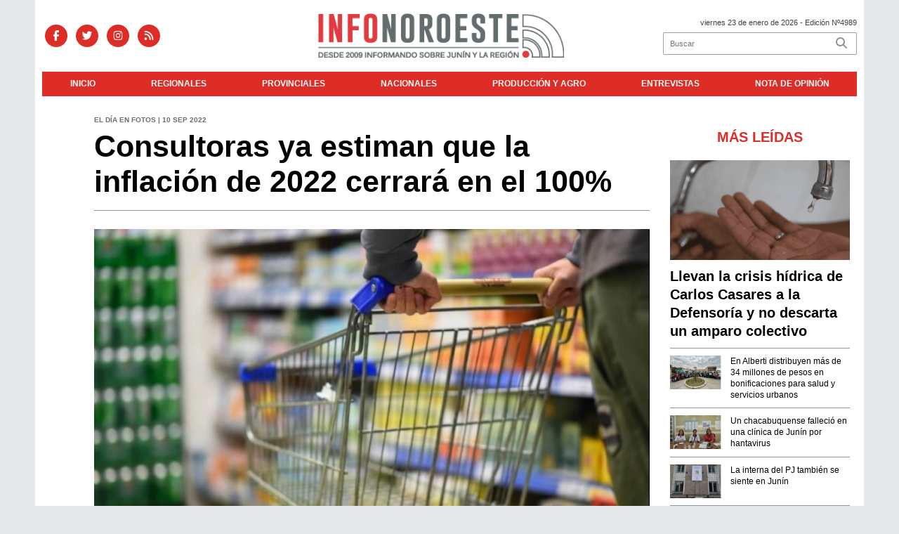

--- FILE ---
content_type: text/html; charset=utf-8
request_url: https://infonoroeste.com.ar/nota/39229/consultoras_ya_estiman_que_la_inflacion_de_2022_cerrara_en_el_100
body_size: 10884
content:
<!doctype html>
<html class="no-js" lang="es">

<head>
<script async src="https://www.googletagmanager.com/gtag/js?id=G-D30RMNP9PF"></script>
<script>
  window.dataLayer = window.dataLayer || [];
  function gtag(){dataLayer.push(arguments);}
  gtag('js', new Date());
  gtag('config', 'G-D30RMNP9PF');
</script>
<base href="https://infonoroeste.com.ar/">
<meta charset="utf-8">
<meta name="viewport"	 content="width=device-width , initial-scale=1, user-scalable=yes, minimum-scale=0.5, maximum-scale=2.0">
<meta name="language" content="es_ES"/>
<meta name="format-detection" content="telephone=no">
<meta name="generator" content="VorkNews 2.0" />
<meta name="robots"	 content="index, follow" />
<meta itemprop="description" name="description" content="" />
<meta itemprop="keywords" name="keywords"content="Consultoras, ya, estiman, que, la, inflación, de, 2022, cerrará, en, el, 100%" />


<!-- Twitter Card data -->
<meta name="twitter:card" content="summary">
<meta name="twitter:site" content="@infonoroeste1">
<meta name="twitter:title" content="Consultoras ya estiman que la inflación de 2022 cerrará en el 100% - Infonoroeste">
<meta name="twitter:description" content="">
<meta name="twitter:creator" content="@infonoroeste1">
<meta name="twitter:image" content="https://infonoroeste.com.ar/uploads/noticias/2/2022/09/20220910113008_supermercados_2_696x464.jpeg">

<!-- Open Graph data -->
<meta property="og:title" content="Consultoras ya estiman que la inflación de 2022 cerrará en el 100% - Infonoroeste" />
<meta property="og:type" content="article" />
<meta property="og:url" content="https://infonoroeste.com.ar/nota/39229/consultoras_ya_estiman_que_la_inflacion_de_2022_cerrara_en_el_100/" />
<meta property="og:image" content="https://infonoroeste.com.ar/uploads/noticias/2/2022/09/20220910113008_supermercados_2_696x464.jpeg" />
<meta property="og:description" content="" />
<meta property="og:site_name" content="Infonoroeste" />
<meta property="og:locale" content="es_LA" />

<meta name="news_keywords" content="Consultoras, ya, estiman, que, la, inflación, de, 2022, cerrará, en, el, 100%" />
<meta property="article:tag" content="Consultoras, ya, estiman, que, la, inflación, de, 2022, cerrará, en, el, 100%">
<meta property="article:section" content="El día en Fotos">
<link rel="canonical" href="https://infonoroeste.com.ar/nota/39229/consultoras_ya_estiman_que_la_inflacion_de_2022_cerrara_en_el_100/">
<link rel="author" href="./humans.txt" />
<link rel="shortcut icon" href="./uploads/cliente/favicon/20220221091209_infonoroeste_favicon.png" type="image/png">
<link rel="stylesheet" href="./style/style_1760473988.min.css"> 
<link href="https://fonts.googleapis.com/css?family=heebo:regular,700" rel="stylesheet">
<link href="https://fonts.googleapis.com/css?family=heebo:regular,700" rel="stylesheet">

 <style>

 .ftitulo{ font-family: heebo, sans-serif; }
 .ftitulo.bold, .ftitulo .bold{ font-weight: 700; }
 .fparrafo{ font-family: heebo, sans-serif; }
 </style>
  <link rel="stylesheet" href="./js/owlcarousel/assets/owl.carousel.min_1760474055.min.css"> 
	<link rel="stylesheet" href="./js/owlcarousel/assets/owl.theme.default.min_1760474055.min.css"> 
<script src="https://code.jquery.com/jquery-3.3.1.js"></script>
<title>Consultoras ya estiman que la inflación de 2022 cerrará en el 100% - Infonoroeste</title>
<meta http-equiv="refresh" content="1800 ">

<link rel="stylesheet" href="./style/selection-sharer_1760473987.min.css"> 


	<!--<script type="application/ld+json">
	{
	  "@context": "http://schema.org",
	  "@type": "NewsArticle",
	  "mainEntityOfPage": {
	    "@type": "WebPage",
	    "@id": "https://infonoroeste.com.ar/nota/39229/consultoras_ya_estiman_que_la_inflacion_de_2022_cerrara_en_el_100/"
	  },
	  "articleSection" : "El día en Fotos",
	  "headline": "Consultoras ya estiman que la inflación de 2022 cerrará en el 100% - Infonoroeste",
	  "image": [
	    "https://infonoroeste.com.ar/uploads/noticias/2/2022/09/20220910113008_supermercados_2_696x464.jpeg"
	   ],
	  "datePublished": "2026-01-23T23:30:46-03:00",
	   "publisher": {
	      "@type": "Organization",
	      "name": "	https://infonoroeste.com.ar/nota/39229/consultoras_ya_estiman_que_la_inflacion_de_2022_cerrara_en_el_100",
	      "logo": {
	        "@type": "ImageObject",
	        "url": "	",
	        "width": 214,
	        "height": 60
	      },
	  "description": ""
	}
	</script>-->

	<script type="application/ld+json">
	{
	  "@context": "http://schema.org",
	  "@graph":[
			{
				"@type": "NewsArticle",
				"name":"Infonoroeste",
				"url":"https://infonoroeste.com.ar/",
				"sameAs":[
					"https://www.facebook.com/pages/Infonoroeste/276072372423326?fref=ts",
					"https://www.instagram.com/infonoroeste/"
				],
				"logo":{
					"@type":"ImageObject",
					"@id":"https://infonoroeste.com.ar/#logo",
					"inLanguage":"es-AR",
					"url":"./uploads/cliente/marca/20251014091700_20230224150840-logo-infonoroeste-2023okok.png",
					"contentUrl":"./uploads/cliente/marca/20251014091700_20230224150840-logo-infonoroeste-2023okok.png",
					"width": 214,
	        		"height": 60,
					"caption":"Infonoroeste"
				},
				"image":{
					"@id":"https://infonoroeste.com.ar/#logo"
				}
			},

			{
				"@type":"WebSite",
				"@id":"https://infonoroeste.com.ar/#website",
				"url":"https://infonoroeste.com.ar/",
				"name":"Infonoroeste",
				"description":"",
				"publisher":{
				"@id":"https://infonoroeste.com.ar/#organization"
			},
			"potentialAction":[
					{
						"@type":"SearchAction",
						"target":{
							"@type":"EntryPoint",
							"urlTemplate":"https://infonoroeste.com.ar/resultados/?q={search_term_string}"
						},
					"query-input":"required name=search_term_string"
					}
				],
				"inLanguage":"es-AR"
			},

			{
				"@type":"ImageObject",
				"@id":"https://infonoroeste.com.ar/uploads/noticias/2/2022/09/20220910113008_supermercados_2_696x464.jpeg",
				"inLanguage":"es-AR",
				"url":"https://infonoroeste.com.ar/uploads/noticias/2/2022/09/20220910113008_supermercados_2_696x464.jpeg",
				"contentUrl":"https://infonoroeste.com.ar/uploads/noticias/2/2022/09/20220910113008_supermercados_2_696x464.jpeg",
				"width":780,
				"height":446
			},


			{
				"@type":"WebPage",
				"@id":"https://infonoroeste.com.ar/nota/39229/consultoras_ya_estiman_que_la_inflacion_de_2022_cerrara_en_el_100#webpage",
				"url":"https://infonoroeste.com.ar/nota/39229/consultoras_ya_estiman_que_la_inflacion_de_2022_cerrara_en_el_100",
				"name":"Consultoras ya estiman que la inflación de 2022 cerrará en el 100% - Infonoroeste - Infonoroeste",
				"isPartOf":{
					"@id":"https://infonoroeste.com.ar/#website"
				},
				"primaryImageOfPage":{
					"@id":"https://infonoroeste.com.ar/nota/39229/consultoras_ya_estiman_que_la_inflacion_de_2022_cerrara_en_el_100#primaryimage"
				},
				"datePublished":"2026-01-23T23:30:46-03:00", 
				"description":"",
				"breadcrumb":{
					"@id":"https://infonoroeste.com.ar/nota/39229/consultoras_ya_estiman_que_la_inflacion_de_2022_cerrara_en_el_100#breadcrumb"
				},
				"inLanguage":"es-AR",
				"potentialAction":[
					{
						"@type":"ReadAction",
						"target":[
							"https://infonoroeste.com.ar/nota/39229/consultoras_ya_estiman_que_la_inflacion_de_2022_cerrara_en_el_100"
						]
					}
				]
			},

			{
				"@type":"BreadcrumbList",
				"@id":"https://infonoroeste.com.ar/nota/39229/consultoras_ya_estiman_que_la_inflacion_de_2022_cerrara_en_el_100#breadcrumb",
				"itemListElement":[
					{
					"@type":"ListItem",
					"position":1,
					"name":"Inicio",
					"item":"https://infonoroeste.com.ar/"
					},
					{
					"@type":"ListItem",
					"position":2,
					"name":"Consultoras ya estiman que la inflación de 2022 cerrará en el 100% - Infonoroeste"
					}
				]
			},

			{
				"@type":"Article",
				"@id":"https://infonoroeste.com.ar/nota/39229/consultoras_ya_estiman_que_la_inflacion_de_2022_cerrara_en_el_100#article",
				"isPartOf":{
					"@id":"https://infonoroeste.com.ar/nota/39229/consultoras_ya_estiman_que_la_inflacion_de_2022_cerrara_en_el_100#webpage"
				},
				"headline":"Consultoras ya estiman que la inflación de 2022 cerrará en el 100% - Infonoroeste",
				"datePublished":"2026-01-23T23:30:46-03:00",
				"mainEntityOfPage":{
					"@id":"https://infonoroeste.com.ar/nota/39229/consultoras_ya_estiman_que_la_inflacion_de_2022_cerrara_en_el_100#webpage"
				},
				"publisher":{
					"@id":"https://infonoroeste.com.ar/nota/39229/consultoras_ya_estiman_que_la_inflacion_de_2022_cerrara_en_el_100#organization"
				},
				"image":{
					"@id":"https://infonoroeste.com.ar/nota/39229/consultoras_ya_estiman_que_la_inflacion_de_2022_cerrara_en_el_100#primaryimage"
				},
				"thumbnailUrl":"https://infonoroeste.com.ar/uploads/noticias/2/2022/09/20220910113008_supermercados_2_696x464.jpeg",
				"articleSection":[
					"El día en Fotos"
				],
				"inLanguage":"es-AR"
			},

			{
				"@type":"Person",
				"name":"Infonoroeste"
			}


		]
	}
	</script>

</head>
<!--                            
                               ====                         
                            =========                       
                        ====        ===                     
                     ====    +++++   ====                   
                   ===    ++++++++++   ===                  
                   ===   ++++++++++++    ===                
                    ===    +++++++++    ======              
                     ===    +++++     ==========            
                      ====        =====       ====    
                        ===    =====     +++    ====  
                        =========     ++++++++    ==== 
                        =======     ++++++++++++    ===
                      =========    +++++++++++++++    ===
                   =====     ====    +++++++++++++    ====
               ======         ====    ++++++++++      ====
            ======     ++++     ===    ++++++      ======
          =====      ++++++++    ====           ======
         ====     ++++++++++++    ====        ======
        ====     ++++++++++++++     ====   ======
        =====    +++++++++++++++    ===========
         ====    +++++++++++++     ========
          ====    ++++++++++       =====
           ====     ++++++       ======
            ====     +++       ======
             ====           ======
              ====        ======
               =====   =======
                ===========
                 ========            
                                                                        
 
 =============================================================================
 diseño y programación
 http://www.vork.com.ar
 info@vork.com.ar
 
 -->
<body class="bgbody nota">

<section class="ftitulo">
	<header class="d-none d-md-block" id="header_vorknews">
		<div class="boxed auto pl10 pr10 pt15 pb15 bgcaja">
			<div class="row">
				<div class="col-sm-4 equalheight tal modulo_redes_sociales align-middle">
					<div class="w100p">
						<div class="links_redes_sociales">
			<a class="dib" href="https://www.facebook.com/pages/Infonoroeste/276072372423326?fref=ts" target="_blank">
		<span class="fa-stack fa-md mr dib">
		  <i class="fas cprincipal fa-circle fa-stack-2x"></i>
		  <i class="fab cwhite  fa-facebook-f fa-stack-1x fz15"></i>
		</span>
	</a>
	
		<a class="dib" href="https://twitter.com/infonoroeste1" target="_blank">
		<span class="fa-stack fa-md mr dib">
		  <i class="fas cprincipal fa-circle fa-stack-2x"></i>
		  <i class="fab cwhite  fa-twitter fa-stack-1x fz15"></i>
		</span>
	</a>
	
	
		<a class="dib" href="https://www.instagram.com/infonoroeste/" target="_blank">
		<span class="fa-stack fa-md mr dib">
		  <i class="fas cprincipal fa-circle fa-stack-2x"></i>
		  <i class="fab cwhite  fa-instagram fa-stack-1x fz15"></i>
		</span>
	</a>
	
		<a class="dib" href="./rss" target="_blank">
		<span class="fa-stack fa-md mr dib">
		  <i class="fas cprincipal fa-circle fa-stack-2x"></i>
		  <i class="fa cwhite fa-rss fa-stack-1x fz15"></i>
		</span>
	</a>
	</div>
					</div>
				</div>
				<!-- <div class="col-md-3 tac equalheight modulo_clima d-none d-md-flex">
					<div class="middle_magic">
						<div>
													</div>
					</div>
				</div> -->
				<div class="col-sm-5 equalheight modulo_logo">
					<div class="w100p vertical-center horizontal-center">
						<a href="./" class="db mr50" id="logo"><img src="./uploads/cliente/marca/20251014091700_20230224150840-logo-infonoroeste-2023okok.png" width="350" class="db auto" alt="Infonoroeste" ></a>
					</div>
				</div>
				<div class="col-sm-3 equalheight modulo_buscador align-middle">
					<div class="vertical-center">
						<div class="tar pb3p pt3p w100p">
							<div class="fz11 lh18 tar ctext mb5">
								<span class="capitalize">viernes 23 de enero de 2026</span>  - Edición Nº4989							</div>
							<div id="search" class="">
	<form action="./resultados/" class="posr"  method="get" class="form-buscador">
		<input type="text" placeholder="Buscar" class="fz11 ftitulo bgwhite p9" name="q" required="" style="color: rgb(153, 153, 153);"><button type="submit" class="posa top right mr8 ctextlight" id="boton-buscador"><i class="fa fa-search"></i></button>
	</form>
</div>



<script>
$(function() {
	var form = $('.form-buscador');

	form.each(function(index) {
		$(this).vorkForm({
			sendMethod:   "submit",             			submitButton: "#boton-buscador", 			onErrors: function(m) {
			}
		});
	});
});
</script>
						</div>
					</div>
				</div>
			</div>
		</div>
		<div class="bgpwhite">
			<nav id="menu_header_vorknews" class="ftitulo fz12 ttu lh35 lsn tac auto boxed bgwhite">
	<ul class="w100p" style="display: inline-flex;justify-content: space-between;">

			<li class="dib">
				<a class="tdn pl10 pr10 cwhite btn-principal db hover_menu bgprincipal  " href="./">Inicio</a>
			</li>
						<li class="dib ">
				<a class="tdn pl10 pr10 cwhite btn-principal db hover_menu bgprincipal "  href="./seccion/regionales/">Regionales</a>
							</li>
						<li class="dib ">
				<a class="tdn pl10 pr10 cwhite btn-principal db hover_menu bgprincipal "  href="./seccion/provinciales/">Provinciales</a>
							</li>
						<li class="dib ">
				<a class="tdn pl10 pr10 cwhite btn-principal db hover_menu bgprincipal "  href="./seccion/nacionales/">Nacionales</a>
							</li>
						<li class="dib ">
				<a class="tdn pl10 pr10 cwhite btn-principal db hover_menu bgprincipal "  href="./seccion/produccion_y_agro/">Producción y agro</a>
							</li>
						<li class="dib ">
				<a class="tdn pl10 pr10 cwhite btn-principal db hover_menu bgprincipal "  href="./seccion/entrevistas/">Entrevistas</a>
							</li>
						<li class="dib ">
				<a class="tdn pl10 pr10 cwhite btn-principal db hover_menu bgprincipal "  href="./seccion/nota_de_opinion/">Nota de opinión</a>
							</li>
				
	</ul>
</nav>
<script>
 $(document).ready(function() {
	 $("#menu_header_vorknews .menu-dropdown > a").click(function(e){
			e.preventDefault();
		});
		$("#menu_header_vorknews .menu-dropdown").hover(function(e){
			var text = $(this).find(".more").text();
			$(this).find(".more").text(
				text == "+" ? "-" : "+"
			);
 		});
 })
</script> 













<!-- Menu anterior -->
<!--<nav id="menu_header_vorknews" class="ftitulo fz12 ttu lh35 lsn tac auto boxed">
	<ul class="lsn">
		<div class="row around-xs ml0 mr0">
			<li class="col-xs">
				<a class="tdn cwhite btn-principal db hover_menu bgsecundario  " href="./">Inicio</a>
			</li>
						<li class="col-xs ">
				<a class="tdn cwhite btn-principal db hover_menu bgsecundario " href="./seccion/regionales/">Regionales</a>
							</li>
						<li class="col-xs ">
				<a class="tdn cwhite btn-principal db hover_menu bgsecundario " href="./seccion/provinciales/">Provinciales</a>
							</li>
						<li class="col-xs ">
				<a class="tdn cwhite btn-principal db hover_menu bgsecundario " href="./seccion/nacionales/">Nacionales</a>
							</li>
						<li class="col-xs ">
				<a class="tdn cwhite btn-principal db hover_menu bgsecundario " href="./seccion/produccion_y_agro/">Producción y agro</a>
							</li>
						<li class="col-xs ">
				<a class="tdn cwhite btn-principal db hover_menu bgsecundario " href="./seccion/entrevistas/">Entrevistas</a>
							</li>
						<li class="col-xs ">
				<a class="tdn cwhite btn-principal db hover_menu bgsecundario " href="./seccion/nota_de_opinion/">Nota de opinión</a>
							</li>
					</div>
	</ul>
</nav>
<script>
 $(document).ready(function() {
	 $("#menu_header_vorknews .menu-dropdown > a").click(function(e){
			e.preventDefault();
		});
 })
</script>-->
		</div>
	</header>
<div class="w100p z9999 db dn-md" id="menu_header_fixed">
	<div class="barra_muestra_menu p10 bgprincipal ">
		<div class="row middle-xs">
			<a href="./" class="col-xs tal logo-botonera">
				<img src="./uploads/cliente/logo_botonera/20230224150205_20220221091214_infonoroeste_logo_2022_blanco_2023.svg" alt="" class="ml10" style="height: 39px;" >
			</a>

			<div class="col-3 dn dn-lg">
				<div id="search" class="">
	<form action="./resultados/" class="posr"  method="get" class="form-buscador">
		<input type="text" placeholder="Buscar" class="fz11 ftitulo bgwhite p9" name="q" required="" style="color: rgb(153, 153, 153);"><button type="submit" class="posa top right mr8 ctextlight" id="boton-buscador"><i class="fa fa-search"></i></button>
	</form>
</div>



<script>
$(function() {
	var form = $('.form-buscador');

	form.each(function(index) {
		$(this).vorkForm({
			sendMethod:   "submit",             			submitButton: "#boton-buscador", 			onErrors: function(m) {
			}
		});
	});
});
</script>
			</div>

			<div class="col-3 tar ftitulo cwhite pr10 fz15 bold lh18 dn dib-md ">
				<span class="capitalize">23/01/2026</span>  - Edición Nº4989			</div>

			<a href="javascript:;" class="dib muestra_menu col tar last-xs">
				<i class="fa fa-bars fa-2x cwhite" id="icon-menu"></i>
			</a>
		</div>

		<nav class="menu-mobile fz12 ttu lh35 lsn tac posa left dn bgsecundario">
			<ul class="lsn">
				<li class="db">
					<a class="tdn cwhite btn-principal dib hover_menu w100p pl3p bgsecundario bgprincipal-hover  " href="./">Inicio</a>
				</li>
									<li class="db ">
						<a class="tdn cwhite btn-principal dib hover_menu w100p pl3p bgsecundario bgprincipal-hover " href="./seccion/regionales/">Regionales</a>
											</li>
									<li class="db ">
						<a class="tdn cwhite btn-principal dib hover_menu w100p pl3p bgsecundario bgprincipal-hover " href="./seccion/provinciales/">Provinciales</a>
											</li>
									<li class="db ">
						<a class="tdn cwhite btn-principal dib hover_menu w100p pl3p bgsecundario bgprincipal-hover " href="./seccion/nacionales/">Nacionales</a>
											</li>
									<li class="db ">
						<a class="tdn cwhite btn-principal dib hover_menu w100p pl3p bgsecundario bgprincipal-hover " href="./seccion/produccion_y_agro/">Producción y agro</a>
											</li>
									<li class="db ">
						<a class="tdn cwhite btn-principal dib hover_menu w100p pl3p bgsecundario bgprincipal-hover " href="./seccion/entrevistas/">Entrevistas</a>
											</li>
									<li class="db ">
						<a class="tdn cwhite btn-principal dib hover_menu w100p pl3p bgsecundario bgprincipal-hover " href="./seccion/nota_de_opinion/">Nota de opinión</a>
											</li>
								<li class="db bgsecundario search-container" style="padding-top:30px;">
					<div id="search-mobile" class="p5 ">
						<form action="./resultados/" class="posr"  method="get" class="form-buscador" >
							<input type="text" style="border: none;border-radius: 0px;" placeholder="Buscar" id="input-buscar-mobile" class="fz11 ftitulo bgwhite p9 bdn" name="q" required="required" style="color: rgb(153, 153, 153);"><button type="submit" class="posa top right mr8 ctextlight" id="boton-buscador"><i class="fa fa-search"></i></button>
						</form>
					</div>

				</li>
				<li  style="padding-top:10px;">
				<div class="links_redes_sociales">
											<a class="dib" href="https://www.facebook.com/pages/Infonoroeste/276072372423326?fref=ts" target="_blank">
						<span class="fa-stack fa-md mr dib">
						<i class="fas csecundario fa-circle fa-stack-2x"></i>
						<i class="fab cwhite  fa-facebook-f fa-stack-1x fz18"></i>
						</span>
					</a>
					
										<a class="dib" href="https://twitter.com/infonoroeste1" target="_blank">
						<span class="fa-stack fa-md mr dib">
						<i class="fas csecundario fa-circle fa-stack-2x"></i>
						<i class="fab cwhite  fa-twitter fa-stack-1x fz18"></i>
						</span>
					</a>
					
					
										<a class="dib" href="https://www.instagram.com/infonoroeste/" target="_blank">
						<span class="fa-stack fa-md mr dib">
						<i class="fas csecundario fa-circle fa-stack-2x"></i>
						<i class="fab cwhite  fa-instagram fa-stack-1x fz18"></i>
						</span>
					</a>
					
										<a class="dib" href="./rss" target="_blank">
						<span class="fa-stack fa-md mr dib">
						<i class="fas csecundario fa-circle fa-stack-2x"></i>
						<i class="fa cwhite fa-rss fa-stack-1x fz18"></i>
						</span>
					</a>
									</div>
				</li>
			</ul>
		</nav>
	</div>
</div>
<script>
 $(document).ready(function() {
	 $(".menu-mobile .menu-dropdown > a").click(function(e){
			e.preventDefault();
			$(".menu-mobile>ul>li").not(".menu-dropdown, .search-container").slideToggle();
			$(this).siblings("ul").slideToggle();

			var text = $(this).find(".more").text();
			$(this).find(".more").text(
				text == "+" ? "-" : "+"
			);
		});
 })


</script>
<div class="bgcaja boxed auto">
	<section id="main" class="pb20">
		<div class="row">
			<div id="columna-noticia-1" class="col-12 col-md-9">
								<div class="row pb3p">
					<div class="pt3p pb3p col-offset-0 col-md-offset-1 col-12 col-md-11 nota-encabezado">
						<h4 class="fparrafo clightgrey bold fz10 lh15 ttu mb5">El día en Fotos | 10 Sep 2022</h4>
						<h3 class="fparrafo cprincipal bold fz12 lh16 ttu mb5"></h3>
						<h1 class="ftitulo cblack fz43 mb15 bold lh50">Consultoras ya estiman que la inflación de 2022 cerrará en el 100%</h1>
						<h2 class="fparrafo ctext fz18 lh25"></h2>
						<hr class="mt2p bdb bdtextlight">
					</div>
											<div class="col-offset-0 col-md-offset-1 col-12 col-md-11">
							<div class="owl-carousel owl-theme carousel-nota">
																							    <div class="item">
										<img src="./uploads/noticias/5/2022/09/20220910113008_supermercados_2_696x464.jpeg" class="maw100pc" alt="">
																			</div>
															</div>
						</div>
										<!-- TAGS -->
										<div class="col-12 col-md-10 col-md-offset-2 fz10 lh12">
						<div class="bdb bdtextlight tar mb8 pt8 pb8">
							<div class="addthis_inline_share_toolbox dib"></div>
						</div>
					</div>
				</div>
								<div class="row">
					<div class="col-12 col-md-2 fparrafo fz10 lh14 posr ctext columnista">
											</div>

					<script>
						$(function(){
							var div_relacionadas_internas=[];
														parrafos_nota = $('.texto_nota p').length;
							cada_tres = 3;
							$.each(div_relacionadas_internas, function( index, value ) {
							$('.texto_nota p:nth-child('+cada_tres+')').before(div_relacionadas_internas[index]);
							cada_tres = cada_tres+3;
							});
							console.log(div_relacionadas_internas);

						});
					</script>



					<div class="col-12 col-md-10 fparrafo ctext fz16 lh28 mb20">
						<div class="wysiwyg mb15 texto_nota">
																				</div>
						<div id="modulo_banners_bajo_noticia" class="">
</div>												 
						<span class="ctitulo fz22 bold ftitulo lh36 mt3p dib ttu mb15">Más Noticias</span>
						<section id="mas-noticias" class="pt2p">
							<article class="noticia-18 bdb bdtextlight pb2p mb4p has_image ">
	<a href="./nota/52768/alberti-refuerza-la-agenda-educativa-tras-una-reunion-con-la-ministra-provincial/" class="db">
		<div class="row">
							<div class="col-12 col-md-3 mb10">
					<figure class="posr">
						<div class="ovh">
							<img src="./uploads/noticias/3/2026/01/20260123172755_619331957-1401819441985406-1615024020511325313-n.jpg" class="d-block d-md-none" alt="Alberti refuerza la agenda educativa tras una reunión con la ministra provincial">
							<img src="./uploads/noticias/4/2026/01/20260123172755_619331957-1401819441985406-1615024020511325313-n.jpg" class="d-none d-md-block" alt="Alberti refuerza la agenda educativa tras una reunión con la ministra provincial">
						</div>
					</figure>
				</div>
						<div class="col-12 col-md-9 mb10">
				<h3 class="fparrafo cprincipal fz11 lh20 ttu bold">Gestión</h3>
				<h2 class="ftitulo bold ctitle fz22 lh30">Alberti refuerza la agenda educativa tras una reunión con la ministra provincial</h2>
			</div>
		</div>
	</a>
</article>
<article class="noticia-18 bdb bdtextlight pb2p mb4p has_image ">
	<a href="./nota/52767/junin-impulsa-un-censo-de-cuidadores-para-jerarquizar-la-atencion-de-los-adultos-mayores/" class="db">
		<div class="row">
							<div class="col-12 col-md-3 mb10">
					<figure class="posr">
						<div class="ovh">
							<img src="./uploads/noticias/3/2026/01/20260123165029_whatsapp-image-2026-01-23-at-11-13-34.jpg" class="d-block d-md-none" alt="Junín impulsa un censo de cuidadores para jerarquizar la atención de los adultos mayores">
							<img src="./uploads/noticias/4/2026/01/20260123165029_whatsapp-image-2026-01-23-at-11-13-34.jpg" class="d-none d-md-block" alt="Junín impulsa un censo de cuidadores para jerarquizar la atención de los adultos mayores">
						</div>
					</figure>
				</div>
						<div class="col-12 col-md-9 mb10">
				<h3 class="fparrafo cprincipal fz11 lh20 ttu bold">Gestión</h3>
				<h2 class="ftitulo bold ctitle fz22 lh30">Junín impulsa un censo de cuidadores para jerarquizar la atención de los adultos mayores</h2>
			</div>
		</div>
	</a>
</article>
						</section>
						<div id="modulo_banners_bajo_relacionadas" class="">
</div>						<div id="modulo_banners_bajo_comentarios" class="">
</div>					</div>
				</div>
			</div>
			<div id="columna-noticia-2" class="col-12 col-md-3 mt-md-20">
				<aside>
		<script type="text/javascript" src="js/encuestas.js"></script>
		<section id="encuestas" class="mb10 tac">
			<div id='encuesta' class=""></div>
		</section>
		<div id="modulo_banners_bajo_encuesta" class="">
</div></aside>
				<aside id="notas_mas_leidas" class="bgwhite p10 mb15 mt15">
    <h1 class="ttu tac cprincipal bold fz20 lh26 mb10">MÁS LEÍDAS</h1>
    <article class="noticia-12g pb4p pt4p has_image ">
	<a href="./nota/52636/llevan-la-crisis-hidrica-de-carlos-casares-a-la-defensoria-y-no-descarta-un-amparo-colectivo/">
		<figure class="posr mb10">
			<div class="ovh">
				<img src="./uploads/noticias/3/2026/01/20260109074924_canilla-agua-png-1192065467.png" alt="Llevan la crisis hídrica de Carlos Casares a la Defensoría y no descarta un amparo colectivo" class="z9">
			</div>
		</figure>
		<div>
			<h2 class="ftitulo bold ctitle fz20 lh26">Llevan la crisis hídrica de Carlos Casares a la Defensoría y no descarta un amparo colectivo</h2>
		</div>
		<div class="clear"></div>
	</a>
</article>
    <article class="noticia-12 bdt bdtextlight pb4p pt4p has_image ">
	<a href="./nota/52723/en-alberti-distribuyen-mas-de-34-millones-de-pesos-en-bonificaciones-para-salud-y-servicios-urbanos/" class="db">
		<div class="row">
			<figure class="col-4 posr">
				<div class="ovh">
					<img src="./uploads/noticias/4/2026/01/20260119225530_616343665-1398316212335729-2701496499053831529-n.jpg" alt="En Alberti distribuyen más de 34 millones de pesos en bonificaciones para salud y servicios urbanos" class="z9">
				</div>
			</figure>
			<div class="pl4 col-8">
				<h4 class="ftitulo ctitle fz12 lh16">En Alberti distribuyen más de 34 millones de pesos en bonificaciones para salud y servicios urbanos</h4>
				<span class="fz11 ctitle"></span>
			</div>

		</div>
	</a>
</article>
<article class="noticia-12 bdt bdtextlight pb4p pt4p has_image ">
	<a href="./nota/52635/un-chacabuquense-fallecio-en-una-clinica-de-junin-por-hantavirus/" class="db">
		<div class="row">
			<figure class="col-4 posr">
				<div class="ovh">
					<img src="./uploads/noticias/4/2026/01/20260108182901_612051647-1210390537945084-8806512168527526567-n.jpg" alt="Un chacabuquense falleció en una clínica de Junín por hantavirus" class="z9">
				</div>
			</figure>
			<div class="pl4 col-8">
				<h4 class="ftitulo ctitle fz12 lh16">Un chacabuquense falleció en una clínica de Junín por hantavirus</h4>
				<span class="fz11 ctitle"></span>
			</div>

		</div>
	</a>
</article>
<article class="noticia-12 bdt bdtextlight pb4p pt4p has_image ">
	<a href="./nota/52718/la-interna-del-pj-tambien-se-siente-en-junin/" class="db">
		<div class="row">
			<figure class="col-4 posr">
				<div class="ovh">
					<img src="./uploads/noticias/4/2026/01/20260119100238_pj-junin.jpg" alt="La interna del PJ también se siente en Junín" class="z9">
				</div>
			</figure>
			<div class="pl4 col-8">
				<h4 class="ftitulo ctitle fz12 lh16">La interna del PJ también se siente en Junín</h4>
				<span class="fz11 ctitle"></span>
			</div>

		</div>
	</a>
</article>
<article class="noticia-12 bdt bdtextlight pb4p pt4p has_image ">
	<a href="./nota/52683/alberti-fortalece-su-infraestructura-escolar-con-la-llegada-de-nuevo-mobiliario-para-cinco-establecimientos/" class="db">
		<div class="row">
			<figure class="col-4 posr">
				<div class="ovh">
					<img src="./uploads/noticias/4/2026/01/20260114142344_615975199-1392962049537812-418356099406291134-n.jpg" alt="Alberti fortalece su infraestructura escolar con la llegada de nuevo mobiliario para cinco establecimientos" class="z9">
				</div>
			</figure>
			<div class="pl4 col-8">
				<h4 class="ftitulo ctitle fz12 lh16">Alberti fortalece su infraestructura escolar con la llegada de nuevo mobiliario para cinco establecimientos</h4>
				<span class="fz11 ctitle"></span>
			</div>

		</div>
	</a>
</article>
    <div class="clear"></div>
</aside>
<div id="modulo_banners_bajo_mas_leidas" class="">
</div>				
<script src="./js/vorkform/vorkform_1760474009.min.js"></script> 
<script type="text/javascript">
$(function() {
	$("#newsletter_form").vorkForm({
		errorClass: "error",                		sendMethod: "ajax",                 		submitButton: "#newsletter_submit", 		onSendEnd:function() {
			$('#newsletter_form').find('.boton').fadeOut(400)
			$('#newsletter_form').find('#newsletter_mail').val('Gracias!');
		}
	});
});
</script>

<div id="newsletter" class="p20 bgprincipal cfondo pt20 mb15">
	<h1 class="ftitulo fz24 lh26 cwhite">NEWSLETTER</h1>
	<p class="fz12 fparrafo cwhite">Suscríbase a nuestro boletín de noticias</p>
	<form id="newsletter_form" action="./ajax/newsletter.php" method="post" accept-charset="utf-8" class="posr">
		<input type="email" name="newsletter_mail" id="newsletter_mail" placeholder="Su email aquí" required="required" class="bdfondo bgwhite p8 fll ctext fparrafo fz12 g12"/>
		<a href="javascript:;" class="posa top right mr8 mt6" id="newsletter_submit"><i class="fa fa-chevron-right"></i></a>
		<div class="clear"></div>
	</form>
</div>
<div id="modulo_banners_bajo_newsletter" class="">
</div>				<div class="dn db-md">
									</div>
				<div class="ovh dn db-md">
									</div>
			</div>
		</div>
	</section>
</div>


<style type="text/css">
	.wysiwyg img{
			max-width: 100%;
			height: auto!important;
	}

	
	.wysiwyg div.embeddedContent {
		height: 0;
		overflow: hidden;
		padding-bottom: 56.25%;
		padding-top: 30px;
		position: relative;
    }
	.wysiwyg div.embeddedContent iframe, .wysiwyg div.embeddedContent object, .wysiwyg div.embeddedContent embed {
		height: 100%;
		left: 0;
		position: absolute;
		top: 0;
		width: 100%;
    }


	@media only screen and (max-width: 550px) {
		.relacionadas_internas{
			margin: 7% 0;
			padding: 10px 0 15px;
		}
		.relacionadas_internas > a .g3{
			width: 49.09457627%;
			padding-right: 10px;
		}
		.relacionadas_internas > a .g8{
			width: 49.09457627%;
			font-size: 16px;
			line-height: 21px;
		}

		.relacionadas_internas > a .g8 .volanta{
			display: none;
		}
	}
</style><footer class="bgblack bdrbl pt20 pb20">
	<div class="auto boxed">
		<div class="row">
			<div class="col-12 col-md-3 mb">
				<div class="vertical-center">
					<div class="w100p">
						<a href="./" class="dib w100p" id="logo"><img src="./uploads/cliente/logo_botonera/20230224150205_20220221091214_infonoroeste_logo_2022_blanco_2023.svg" width="100%" alt="Infonoroeste" ></a>
					</div>
				</div>
			</div>
			<div class="col-12 col-md-9 tar social-container mb">
				<div class="links_redes_sociales">
			<a class="dib" href="https://www.facebook.com/pages/Infonoroeste/276072372423326?fref=ts" target="_blank">
		<span class="fa-stack fa-md mr dib">
		  <i class="fas cprincipal fa-circle fa-stack-2x"></i>
		  <i class="fab cwhite  fa-facebook-f fa-stack-1x fz15"></i>
		</span>
	</a>
	
		<a class="dib" href="https://twitter.com/infonoroeste1" target="_blank">
		<span class="fa-stack fa-md mr dib">
		  <i class="fas cprincipal fa-circle fa-stack-2x"></i>
		  <i class="fab cwhite  fa-twitter fa-stack-1x fz15"></i>
		</span>
	</a>
	
	
		<a class="dib" href="https://www.instagram.com/infonoroeste/" target="_blank">
		<span class="fa-stack fa-md mr dib">
		  <i class="fas cprincipal fa-circle fa-stack-2x"></i>
		  <i class="fab cwhite  fa-instagram fa-stack-1x fz15"></i>
		</span>
	</a>
	
		<a class="dib" href="./rss" target="_blank">
		<span class="fa-stack fa-md mr dib">
		  <i class="fas cprincipal fa-circle fa-stack-2x"></i>
		  <i class="fa cwhite fa-rss fa-stack-1x fz15"></i>
		</span>
	</a>
	</div>
			</div>
		</div>


		<div class="col-12 mtg ptbg bdwhite bdt tac pt1p pb1p">
			<nav class="fz10 ttu">
		<a class="ftitulo bold fz11 tdn cwhite cprincipal-hover h_tdu mr1p ml1p  " href="./seccion/regionales/">Regionales</a>
		<a class="ftitulo bold fz11 tdn cwhite cprincipal-hover h_tdu mr1p ml1p  " href="./seccion/provinciales/">Provinciales</a>
		<a class="ftitulo bold fz11 tdn cwhite cprincipal-hover h_tdu mr1p ml1p  " href="./seccion/nacionales/">Nacionales</a>
		<a class="ftitulo bold fz11 tdn cwhite cprincipal-hover h_tdu mr1p ml1p  " href="./seccion/produccion_y_agro/">Producción y agro</a>
		<a class="ftitulo bold fz11 tdn cwhite cprincipal-hover h_tdu mr1p ml1p  " href="./seccion/entrevistas/">Entrevistas</a>
		<a class="ftitulo bold fz11 tdn cwhite cprincipal-hover h_tdu mr1p ml1p  " href="./seccion/nota_de_opinion/">Nota de opinión</a>
		<br>
		<a class="ftitulo bold fz11 tdn cwhite cprincipal-hover h_tdu mr1p ml1p  " href="./quienes-somos/">¿Quiénes somos?</a>
		<a class="ftitulo bold fz11 tdn cwhite cprincipal-hover h_tdu mr1p ml1p  " href="./staff/">Staff</a>
		<a class="ftitulo bold fz11 tdn cwhite cprincipal-hover h_tdu mr1p ml1p  " href="./contacto/">Contacto</a>
	</nav>
		</div>

		<hr class="bdwhite bdt mb20">
		<div class="row">
			<div class="col-12 col-md-10 mb30">
				<div class="db dib-md tac tal-md mb20 mb-md-0">
									</div>
				<div class="fz10 lh18 cwhite db dib-md vam tac tal-md">
									</div>
			</div>
			<div class="col-12 col-md-2 tac tar-md vam">
				<style>
a.vork{display: inline-block;width: 100px;height: 35px;white-space: nowrap;overflow: hidden;}
a.vork:hover >img{margin-top: -37px;}
</style>
<a href="http://www.vorknews.com.ar/" target="_blank" class="vork hbg mt-md-15" ><img src="./images/vork_logo.svg" width="100" class="vam" alt="Vorknews Sistema para diarios online" /></a>
			</div>
		</div>
	</div>

</footer>

</section>
<script>
	gtag('event', 'El día en Fotos', {
      'event_category': 'Seccion',
      'event_label': 'https://infonoroeste.com.ar/nota/39229/consultoras_ya_estiman_que_la_inflacion_de_2022_cerrara_en_el_100'
    });
</script>
<link rel="stylesheet" href="./js/fancybox/dist/fancybox_1760474042.min.css"> 
<script src="./js/fancybox/dist/fancybox_1760474042.min.js"></script> 
<!--.container -->
<script src="./js/menu_vorknews_1760473990.min.js"></script> 
<script src="./js/functions_1760473989.min.js"></script> 
<div id="fb-root"></div>
<script>(function(d, s, id) {
  var js, fjs = d.getElementsByTagName(s)[0];
  if (d.getElementById(id)) return;
  js = d.createElement(s); js.id = id;
  js.src = "//connect.facebook.net/es_ES/sdk.js#xfbml=1&version=v2.7&appId=131595083601066";
  fjs.parentNode.insertBefore(js, fjs);
}(document, 'script', 'facebook-jssdk'));</script>
  <script type="text/javascript" src="./js/owlcarousel/owl.carousel.js"></script>
  <script type="text/javascript">
    $(document).ready(function() {
      $('.owl-carousel').owlCarousel({
        loop:true,
        margin:1,
        nav: true,
        dots: false,
        items: 1,
      });
    });
  </script>



<script type='text/javascript' src='https://platform-api.sharethis.com/js/sharethis.js#property=599ef489ba091c62&product=inline-share-buttons' async='async'></script>



<script src="./js/fontawesome/js/all.min.js" crossorigin="anonymous"></script>


</body>
</html>


--- FILE ---
content_type: image/svg+xml
request_url: https://infonoroeste.com.ar/uploads/cliente/logo_botonera/20230224150205_20220221091214_infonoroeste_logo_2022_blanco_2023.svg
body_size: 5787
content:
<?xml version="1.0" encoding="utf-8"?>
<!-- Generator: Adobe Illustrator 27.2.0, SVG Export Plug-In . SVG Version: 6.00 Build 0)  -->
<svg version="1.1" id="Capa_1" xmlns="http://www.w3.org/2000/svg" xmlns:xlink="http://www.w3.org/1999/xlink" x="0px" y="0px"
	 viewBox="0 0 569.5 100.5" style="enable-background:new 0 0 569.5 100.5;" xml:space="preserve">
<style type="text/css">
	.st0{fill:#FFFFFF;}
</style>
<rect x="0.06" y="76.74" class="st0" width="463.62" height="2"/>
<g>
	<path class="st0" d="M0.06,0.89h10.53v64.5H0.06V0.89z"/>
	<path class="st0" d="M24.25,0.89h10.53l9.97,37.42V0.89h9.75v64.5H43.97l-9.6-36.23v36.23H24.25V0.89z"/>
	<path class="st0" d="M67.97,0.89h27.3v9.15H78.5v18.49h14.43v9.22H78.5v27.64H67.97V0.89z"/>
	<path class="st0" d="M135.65,53c0,9.03-5.05,13.55-15.14,13.58c-10.07,0-15.1-4.52-15.1-13.58V13.54c0-9.03,5.03-13.54,15.1-13.54
		c10.09,0,15.14,4.51,15.14,13.54V53z M125.12,13.54c0-2.9-1.53-4.35-4.58-4.35h-0.07c-3.03,0-4.54,1.45-4.54,4.35V53
		c0,2.9,1.53,4.35,4.58,4.35c3.07,0,4.61-1.45,4.61-4.35V13.54z"/>
	<path class="st0" d="M148.38,0.89h10.53l9.97,37.42V0.89h9.75v64.5H168.1l-9.6-36.23v36.23h-10.12V0.89z"/>
	<path class="st0" d="M221.6,53c0,9.03-5.05,13.55-15.14,13.58c-10.07,0-15.1-4.52-15.1-13.58V13.54c0-9.03,5.03-13.54,15.1-13.54
		c10.09,0,15.14,4.51,15.14,13.54V53z M211.07,13.54c0-2.9-1.53-4.35-4.58-4.35h-0.07c-3.03,0-4.54,1.45-4.54,4.35V53
		c0,2.9,1.53,4.35,4.58,4.35c3.07,0,4.61-1.45,4.61-4.35V13.54z"/>
	<path class="st0" d="M234.33,0.89h15.32c9.35,0,14.02,4.53,14.02,13.58v9.67c0,5.68-2.77,9.42-8.29,11.23l11.83,30.02h-11.53
		l-9.49-28.38l-1.34,0.19v28.19h-10.53V0.89z M244.86,10.04v18.49h2.42c1.46,0,2.47-0.09,3.01-0.26c1.91-0.67,2.86-2.05,2.86-4.13
		v-9.67c0-2.95-1.53-4.43-4.58-4.43H244.86z"/>
	<path class="st0" d="M304.72,53c0,9.03-5.05,13.55-15.14,13.58c-10.07,0-15.1-4.52-15.1-13.58V13.54c0-9.03,5.03-13.54,15.1-13.54
		c10.09,0,15.14,4.51,15.14,13.54V53z M294.2,13.54c0-2.9-1.53-4.35-4.58-4.35h-0.07c-3.03,0-4.54,1.45-4.54,4.35V53
		c0,2.9,1.53,4.35,4.58,4.35c3.07,0,4.61-1.45,4.61-4.35V13.54z"/>
	<path class="st0" d="M317.46,0.89h27.3v9.15h-16.78v18.49h14.43v9.22h-14.43V56.2h16.78v9.19h-27.3V0.89z"/>
	<path class="st0" d="M355.63,13.54c0-9.03,5.03-13.54,15.1-13.54c10.09,0,15.14,4.51,15.14,13.54v8.67h-10.53v-8.67
		c0-2.9-1.53-4.35-4.58-4.35h-0.07c-3.03,0-4.54,1.45-4.54,4.35v5.84c0,2.88,3.29,6.4,9.86,10.56c6.57,4.14,9.86,9.11,9.86,14.92V53
		c0,9.05-5.03,13.58-15.1,13.58c-10.09-0.02-15.14-4.55-15.14-13.58v-8.67h10.53V53c0,2.9,1.54,4.35,4.61,4.35
		c3.05,0,4.58-1.45,4.58-4.35v-7.36c0-3.12-3.29-6.77-9.86-10.94c-6.57-4.14-9.86-9.17-9.86-15.1V13.54z"/>
	<path class="st0" d="M425.87,0.89v9.15h-9.86v55.35h-10.53V10.04h-9.86V0.89H425.87z"/>
	<path class="st0" d="M436.38,0.89h27.3v9.15H446.9v18.49h14.43v9.22H446.9V56.2h16.78v9.19h-27.3V0.89z"/>
</g>
<g>
	<path class="st0" d="M486.89,88.43c-2.62-3.45-7.54-4.11-10.98-1.49c-3.44,2.62-4.12,7.53-1.5,10.98
		c2.62,3.44,7.54,4.11,10.98,1.49C488.83,96.79,489.5,91.87,486.89,88.43z"/>
	<path class="st0" d="M535.72,101.01h-19.8l0.12-1.23c0.96-9.97-1.73-19.77-7.57-27.61c-7.79-10.44-20.23-16.17-33.29-15.35
		l-2.37,0.15l0.09-20.05l2.13-0.1c19.27-0.91,37.65,7.76,49.18,23.22c8.48,11.37,12.59,25.55,11.59,39.93L535.72,101.01z
		 M518.37,98.77h15.26c0.7-13.49-3.26-26.74-11.21-37.4c-11.08-14.86-28.76-23.2-47.28-22.32h-0.01l-0.07,15.53
		c13.8-0.87,26.96,5.2,35.2,16.25C516.2,78.8,519.06,88.67,518.37,98.77z"/>
	<path class="st0" d="M513.95,101.01h-19.92l0.26-1.33c0.98-4.95-0.16-10.07-3.12-14.03c-3.67-4.93-9.75-7.5-15.86-6.72l-2.51,0.32
		l0.09-20.13l2.07-0.15c12.52-0.93,24.46,4.5,31.95,14.54c5.62,7.54,8.16,16.95,7.14,26.51L513.95,101.01z M496.71,98.77h15.22
		c0.68-8.65-1.71-17.11-6.8-23.93c-7.03-9.42-18.23-14.52-29.99-13.65l-0.01,0l-0.07,15.51c6.9-0.87,13.76,2.03,17.91,7.6
		C496.04,88.41,497.37,93.62,496.71,98.77z"/>
	<path class="st0" d="M569.17,101.01h-28.58l0.12-1.23c1.62-16.01-2.72-31.84-12.21-44.57c-12.48-16.73-32.41-25.99-53.33-24.71
		l-2.36,0.14l0.13-28.98l2.13-0.1c29.85-1.34,58.31,12.15,76.17,36.09l0,0c13.27,17.79,19.66,39.92,18,62.33L569.17,101.01z
		 M543.05,98.77h24.03c1.35-21.51-4.9-42.7-17.64-59.79l0,0C532.04,15.64,504.28,2.48,475.17,3.8h-0.01l-0.11,24.46
		c21.67-1.31,42.31,8.28,55.23,25.61C539.88,66.72,544.38,82.62,543.05,98.77z"/>
</g>
<g>
	<path class="st0" d="M10.66,94.75c0,1-0.15,1.88-0.44,2.64c-0.3,0.76-0.71,1.39-1.23,1.91c-0.52,0.51-1.14,0.9-1.85,1.16
		c-0.71,0.26-1.47,0.39-2.3,0.39H0.06V88.87h4.25c0.93,0,1.78,0.11,2.56,0.34c0.78,0.23,1.45,0.58,2.01,1.06
		c0.56,0.48,1,1.09,1.31,1.83C10.5,92.84,10.66,93.72,10.66,94.75z M8.78,94.75c0-0.77-0.11-1.44-0.33-1.99
		c-0.22-0.55-0.53-1.01-0.93-1.36c-0.4-0.35-0.87-0.61-1.42-0.78s-1.16-0.25-1.82-0.25H1.97v8.96h2.68c0.59,0,1.14-0.1,1.64-0.29
		c0.5-0.19,0.94-0.48,1.31-0.86c0.37-0.38,0.66-0.86,0.87-1.43C8.68,96.17,8.78,95.51,8.78,94.75z"/>
	<path class="st0" d="M21.89,100.84H13.2V88.87h8.33v1.49h-6.42V94h5.9v1.46h-5.9v3.91h6.78V100.84z"/>
	<path class="st0" d="M33.33,97.5c0,0.51-0.09,0.98-0.28,1.41c-0.19,0.43-0.48,0.8-0.88,1.11c-0.4,0.31-0.9,0.55-1.51,0.72
		c-0.61,0.17-1.34,0.26-2.18,0.26c-1.48,0-2.62-0.27-3.43-0.79c-0.81-0.53-1.33-1.3-1.56-2.3l1.83-0.36
		c0.07,0.3,0.18,0.57,0.33,0.81c0.15,0.24,0.35,0.46,0.6,0.63c0.26,0.18,0.57,0.32,0.94,0.41c0.37,0.1,0.82,0.14,1.34,0.14
		c0.44,0,0.85-0.04,1.21-0.12c0.36-0.08,0.67-0.2,0.93-0.35c0.26-0.16,0.46-0.36,0.6-0.61c0.14-0.25,0.21-0.54,0.21-0.89
		c0-0.38-0.1-0.7-0.29-0.94c-0.19-0.24-0.45-0.44-0.77-0.6c-0.32-0.16-0.69-0.29-1.1-0.39c-0.41-0.1-0.82-0.2-1.25-0.31
		c-0.32-0.08-0.65-0.16-0.97-0.24c-0.32-0.08-0.64-0.18-0.93-0.3c-0.3-0.12-0.58-0.26-0.84-0.42c-0.26-0.16-0.48-0.35-0.67-0.58
		c-0.19-0.23-0.34-0.5-0.45-0.81c-0.11-0.31-0.16-0.67-0.16-1.08c0-0.57,0.11-1.06,0.34-1.47c0.23-0.41,0.54-0.74,0.94-1
		c0.4-0.26,0.87-0.45,1.42-0.57c0.55-0.12,1.14-0.18,1.78-0.18c0.73,0,1.35,0.06,1.87,0.18c0.52,0.12,0.95,0.3,1.3,0.53
		c0.35,0.24,0.63,0.53,0.85,0.88c0.21,0.35,0.38,0.76,0.51,1.23l-1.85,0.28c-0.07-0.29-0.17-0.53-0.31-0.75
		c-0.14-0.21-0.31-0.39-0.53-0.53c-0.22-0.14-0.48-0.25-0.79-0.32c-0.31-0.07-0.67-0.11-1.09-0.11c-0.49,0-0.9,0.04-1.23,0.14
		c-0.33,0.09-0.59,0.21-0.79,0.37c-0.2,0.16-0.34,0.35-0.43,0.56c-0.08,0.21-0.13,0.44-0.13,0.68c0,0.33,0.08,0.61,0.24,0.83
		c0.16,0.22,0.38,0.4,0.65,0.54c0.27,0.15,0.6,0.27,0.96,0.37c0.37,0.1,0.76,0.2,1.19,0.31c0.35,0.08,0.71,0.17,1.06,0.25
		c0.36,0.09,0.7,0.19,1.02,0.31c0.32,0.12,0.63,0.26,0.91,0.42c0.28,0.16,0.53,0.37,0.74,0.61c0.21,0.24,0.37,0.53,0.49,0.85
		C33.27,96.67,33.33,97.05,33.33,97.5z"/>
	<path class="st0" d="M46.43,94.75c0,1-0.15,1.88-0.44,2.64c-0.3,0.76-0.71,1.39-1.23,1.91c-0.52,0.51-1.14,0.9-1.85,1.16
		c-0.71,0.26-1.47,0.39-2.3,0.39h-4.78V88.87h4.25c0.93,0,1.78,0.11,2.56,0.34c0.78,0.23,1.45,0.58,2.01,1.06
		c0.56,0.48,1,1.09,1.31,1.83C46.27,92.84,46.43,93.72,46.43,94.75z M44.55,94.75c0-0.77-0.11-1.44-0.33-1.99
		c-0.22-0.55-0.53-1.01-0.93-1.36c-0.4-0.35-0.87-0.61-1.42-0.78c-0.55-0.16-1.16-0.25-1.82-0.25h-2.31v8.96h2.68
		c0.59,0,1.14-0.1,1.64-0.29c0.5-0.19,0.94-0.48,1.31-0.86c0.37-0.38,0.66-0.86,0.87-1.43C44.44,96.17,44.55,95.51,44.55,94.75z"/>
	<path class="st0" d="M57.66,100.84h-8.69V88.87h8.33v1.49h-6.42V94h5.9v1.46h-5.9v3.91h6.78V100.84z"/>
	<path class="st0" d="M63.65,100.84v-1.26c0.2-0.43,0.44-0.84,0.71-1.22c0.28-0.38,0.58-0.74,0.91-1.08
		c0.33-0.34,0.66-0.66,1.01-0.96c0.35-0.31,0.69-0.6,1.03-0.88c0.34-0.29,0.65-0.57,0.95-0.84c0.3-0.27,0.56-0.55,0.79-0.83
		c0.23-0.28,0.41-0.56,0.54-0.85c0.13-0.29,0.2-0.59,0.2-0.91c0-0.3-0.05-0.57-0.15-0.8c-0.1-0.23-0.24-0.42-0.42-0.58
		c-0.18-0.15-0.4-0.27-0.65-0.35c-0.25-0.08-0.53-0.11-0.83-0.11c-0.29,0-0.56,0.04-0.8,0.12c-0.24,0.08-0.46,0.2-0.65,0.36
		c-0.19,0.16-0.34,0.36-0.47,0.59c-0.12,0.24-0.2,0.51-0.24,0.82l-1.83-0.14c0.05-0.43,0.17-0.85,0.36-1.24
		c0.19-0.39,0.44-0.73,0.77-1.02s0.72-0.52,1.19-0.69c0.47-0.17,1.02-0.25,1.65-0.25c0.61,0,1.16,0.07,1.64,0.21
		c0.49,0.14,0.9,0.35,1.24,0.63c0.34,0.28,0.6,0.62,0.78,1.03c0.18,0.41,0.27,0.88,0.27,1.41c0,0.41-0.07,0.8-0.21,1.16
		c-0.14,0.36-0.33,0.71-0.56,1.03s-0.5,0.64-0.81,0.93c-0.31,0.29-0.63,0.58-0.96,0.86c-0.34,0.28-0.67,0.55-1.01,0.82
		c-0.34,0.27-0.66,0.54-0.96,0.82c-0.3,0.27-0.57,0.55-0.81,0.84c-0.24,0.28-0.42,0.58-0.56,0.88h6.07v1.51H63.65z"/>
	<path class="st0" d="M81.86,94.85c0,1.15-0.11,2.12-0.34,2.91c-0.23,0.79-0.53,1.42-0.92,1.9c-0.39,0.48-0.84,0.83-1.36,1.04
		c-0.52,0.21-1.08,0.32-1.66,0.32c-0.59,0-1.15-0.1-1.66-0.31c-0.52-0.21-0.97-0.55-1.35-1.03c-0.38-0.48-0.68-1.11-0.9-1.9
		c-0.22-0.79-0.33-1.76-0.33-2.91c0-0.8,0.05-1.51,0.15-2.13c0.1-0.62,0.24-1.15,0.42-1.61c0.18-0.46,0.4-0.84,0.66-1.14
		c0.26-0.31,0.55-0.55,0.86-0.74c0.32-0.19,0.66-0.32,1.03-0.4c0.37-0.08,0.76-0.12,1.17-0.12c0.39,0,0.76,0.04,1.12,0.12
		c0.36,0.08,0.7,0.21,1.01,0.4c0.31,0.19,0.6,0.43,0.86,0.74c0.26,0.31,0.48,0.69,0.66,1.14c0.18,0.46,0.33,0.99,0.43,1.61
		C81.8,93.34,81.86,94.05,81.86,94.85z M80.05,94.85c0-0.92-0.05-1.69-0.16-2.29c-0.11-0.61-0.27-1.09-0.47-1.45
		s-0.46-0.61-0.76-0.76c-0.3-0.15-0.64-0.22-1.03-0.22c-0.41,0-0.77,0.07-1.08,0.22c-0.31,0.15-0.57,0.4-0.77,0.77
		c-0.21,0.36-0.36,0.85-0.47,1.45c-0.1,0.61-0.16,1.37-0.16,2.28c0,0.89,0.05,1.64,0.16,2.24c0.11,0.6,0.26,1.09,0.47,1.46
		s0.46,0.63,0.77,0.79c0.31,0.16,0.66,0.23,1.05,0.23c0.38,0,0.72-0.08,1.02-0.23c0.31-0.16,0.56-0.42,0.78-0.79
		c0.21-0.37,0.38-0.85,0.49-1.46C80,96.48,80.05,95.74,80.05,94.85z"/>
	<path class="st0" d="M91.69,94.85c0,1.15-0.11,2.12-0.34,2.91c-0.23,0.79-0.53,1.42-0.92,1.9c-0.39,0.48-0.84,0.83-1.36,1.04
		c-0.52,0.21-1.08,0.32-1.66,0.32c-0.59,0-1.15-0.1-1.66-0.31c-0.52-0.21-0.97-0.55-1.35-1.03c-0.38-0.48-0.68-1.11-0.9-1.9
		c-0.22-0.79-0.33-1.76-0.33-2.91c0-0.8,0.05-1.51,0.15-2.13c0.1-0.62,0.24-1.15,0.42-1.61c0.18-0.46,0.4-0.84,0.66-1.14
		c0.26-0.31,0.55-0.55,0.86-0.74c0.32-0.19,0.66-0.32,1.03-0.4c0.37-0.08,0.76-0.12,1.17-0.12c0.39,0,0.76,0.04,1.12,0.12
		c0.36,0.08,0.7,0.21,1.01,0.4c0.31,0.19,0.6,0.43,0.86,0.74c0.26,0.31,0.48,0.69,0.66,1.14c0.18,0.46,0.33,0.99,0.43,1.61
		C91.64,93.34,91.69,94.05,91.69,94.85z M89.89,94.85c0-0.92-0.05-1.69-0.16-2.29c-0.11-0.61-0.27-1.09-0.47-1.45
		s-0.46-0.61-0.76-0.76c-0.3-0.15-0.64-0.22-1.03-0.22c-0.41,0-0.77,0.07-1.08,0.22c-0.31,0.15-0.57,0.4-0.77,0.77
		c-0.21,0.36-0.36,0.85-0.47,1.45c-0.1,0.61-0.16,1.37-0.16,2.28c0,0.89,0.05,1.64,0.16,2.24c0.11,0.6,0.26,1.09,0.47,1.46
		s0.46,0.63,0.77,0.79c0.31,0.16,0.66,0.23,1.05,0.23c0.38,0,0.72-0.08,1.02-0.23c0.31-0.16,0.56-0.42,0.78-0.79
		c0.21-0.37,0.38-0.85,0.49-1.46C89.83,96.48,89.89,95.74,89.89,94.85z"/>
	<path class="st0" d="M101.41,94.62c0,1.07-0.1,2-0.3,2.8c-0.2,0.8-0.49,1.46-0.87,1.99c-0.38,0.53-0.85,0.93-1.4,1.19
		s-1.17,0.4-1.87,0.4c-0.97,0-1.74-0.2-2.33-0.61c-0.59-0.41-1.01-1.06-1.26-1.97l1.71-0.27c0.14,0.5,0.37,0.86,0.69,1.09
		c0.32,0.23,0.73,0.34,1.23,0.34c0.4,0,0.75-0.09,1.07-0.27c0.32-0.18,0.6-0.46,0.82-0.82s0.4-0.83,0.53-1.38s0.19-1.21,0.21-1.95
		c-0.12,0.25-0.28,0.47-0.49,0.66c-0.2,0.2-0.44,0.36-0.7,0.5c-0.26,0.14-0.54,0.24-0.84,0.31s-0.6,0.11-0.91,0.11
		c-0.55,0-1.04-0.09-1.48-0.28c-0.44-0.19-0.81-0.46-1.13-0.81c-0.31-0.35-0.55-0.78-0.71-1.27c-0.16-0.5-0.25-1.05-0.25-1.66
		c0-0.62,0.09-1.18,0.27-1.67c0.18-0.49,0.45-0.91,0.8-1.26c0.35-0.35,0.78-0.61,1.29-0.79c0.5-0.18,1.08-0.28,1.74-0.28
		c1.36,0,2.39,0.49,3.1,1.46C101.05,91.13,101.41,92.62,101.41,94.62z M99.48,93.09c0-0.41-0.05-0.8-0.15-1.16
		c-0.1-0.36-0.25-0.67-0.44-0.94c-0.19-0.27-0.43-0.48-0.72-0.63c-0.29-0.15-0.61-0.23-0.98-0.23c-0.35,0-0.66,0.06-0.94,0.18
		c-0.28,0.12-0.51,0.29-0.7,0.52c-0.19,0.23-0.34,0.5-0.44,0.81c-0.1,0.32-0.15,0.67-0.15,1.07c0,0.38,0.05,0.73,0.14,1.05
		s0.23,0.6,0.42,0.84c0.19,0.24,0.42,0.42,0.7,0.55c0.28,0.13,0.6,0.2,0.96,0.2c0.27,0,0.54-0.05,0.82-0.14
		c0.27-0.09,0.52-0.23,0.75-0.42c0.22-0.19,0.4-0.42,0.54-0.7C99.41,93.8,99.48,93.47,99.48,93.09z"/>
	<path class="st0" d="M110.06,100.84h-1.91V88.87h1.91V100.84z"/>
	<path class="st0" d="M121.67,100.84l-6.82-9.85c0.03,0.79,0.05,1.52,0.05,2.17v7.68h-1.7V88.87h2.23l6.91,9.92
		c-0.04-0.89-0.07-1.67-0.07-2.34v-7.58h1.7v11.97H121.67z"/>
	<path class="st0" d="M129,100.84h-1.91V88.87h7.78v1.52H129v4.25h5.67v1.5H129V100.84z"/>
	<path class="st0" d="M148.27,94.8c0,0.94-0.13,1.79-0.4,2.55c-0.27,0.76-0.65,1.42-1.15,1.96c-0.5,0.54-1.12,0.96-1.84,1.26
		c-0.73,0.29-1.55,0.44-2.47,0.44c-0.97,0-1.82-0.15-2.56-0.46c-0.73-0.31-1.34-0.74-1.83-1.29c-0.49-0.55-0.86-1.21-1.1-1.96
		c-0.24-0.76-0.37-1.59-0.37-2.5c0-0.93,0.13-1.78,0.39-2.53c0.26-0.75,0.64-1.39,1.14-1.92c0.5-0.53,1.11-0.93,1.84-1.22
		c0.73-0.28,1.57-0.43,2.5-0.43s1.77,0.14,2.5,0.43c0.73,0.29,1.34,0.7,1.83,1.23c0.49,0.53,0.87,1.17,1.13,1.92
		C148.14,93.03,148.27,93.87,148.27,94.8z M146.34,94.8c0-0.69-0.08-1.32-0.25-1.89c-0.17-0.56-0.42-1.05-0.75-1.45
		c-0.33-0.4-0.74-0.71-1.23-0.93c-0.49-0.22-1.05-0.33-1.69-0.33c-0.66,0-1.23,0.11-1.73,0.33c-0.49,0.22-0.9,0.53-1.23,0.93
		c-0.33,0.4-0.58,0.88-0.74,1.45c-0.16,0.57-0.25,1.19-0.25,1.89c0,0.69,0.08,1.32,0.25,1.89c0.17,0.58,0.42,1.07,0.75,1.49
		c0.33,0.42,0.74,0.74,1.23,0.97c0.49,0.23,1.05,0.35,1.7,0.35c0.69,0,1.28-0.12,1.77-0.35s0.91-0.56,1.23-0.98
		c0.32-0.42,0.56-0.91,0.71-1.49C146.26,96.11,146.34,95.48,146.34,94.8z"/>
	<path class="st0" d="M159.71,92.35c0,0.38-0.06,0.76-0.17,1.12c-0.11,0.36-0.29,0.69-0.52,0.99c-0.23,0.3-0.53,0.56-0.89,0.78
		c-0.36,0.22-0.78,0.38-1.27,0.49l3.34,5.12h-2.16l-3.02-4.92h-2.31v4.92h-1.91V88.87h4.57c0.7,0,1.32,0.08,1.86,0.24
		c0.54,0.16,0.99,0.39,1.35,0.69c0.37,0.3,0.64,0.66,0.83,1.1C159.61,91.33,159.71,91.81,159.71,92.35z M157.78,92.37
		c0-0.69-0.23-1.21-0.68-1.57c-0.45-0.36-1.08-0.54-1.89-0.54h-2.49v4.28h2.56c0.43,0,0.81-0.06,1.12-0.17
		c0.32-0.11,0.58-0.27,0.78-0.46c0.2-0.2,0.35-0.42,0.45-0.69C157.73,92.96,157.78,92.68,157.78,92.37z"/>
	<path class="st0" d="M162.29,88.87h2.54l3.44,8.28c0.18,0.41,0.36,0.9,0.54,1.47c0.2-0.59,0.39-1.11,0.57-1.55l3.35-8.2h2.51v11.97
		h-1.7v-7.8c0-0.68,0.02-1.47,0.05-2.36c-0.25,0.69-0.55,1.49-0.91,2.4l-3.15,7.76h-1.46l-3.38-8.19c-0.24-0.58-0.48-1.24-0.74-1.98
		c0.03,0.96,0.05,1.74,0.05,2.35v7.82h-1.7V88.87z"/>
	<path class="st0" d="M183.56,88.87l4.5,11.97h-1.92l-1.22-3.37H180l-1.24,3.37h-1.94l4.52-11.97H183.56z M182.46,90.31l-2.04,5.72
		h4.06L182.46,90.31z"/>
	<path class="st0" d="M198.13,100.84l-6.82-9.85c0.03,0.79,0.05,1.52,0.05,2.17v7.68h-1.7V88.87h2.23l6.91,9.92
		c-0.04-0.89-0.07-1.67-0.07-2.34v-7.58h1.7v11.97H198.13z"/>
	<path class="st0" d="M214.15,94.75c0,1-0.15,1.88-0.44,2.64c-0.3,0.76-0.71,1.39-1.23,1.91c-0.52,0.51-1.14,0.9-1.85,1.16
		c-0.71,0.26-1.47,0.39-2.3,0.39h-4.78V88.87h4.25c0.93,0,1.78,0.11,2.56,0.34c0.78,0.23,1.45,0.58,2.01,1.06
		c0.56,0.48,1,1.09,1.31,1.83C213.99,92.84,214.15,93.72,214.15,94.75z M212.27,94.75c0-0.77-0.11-1.44-0.33-1.99
		c-0.22-0.55-0.53-1.01-0.93-1.36c-0.4-0.35-0.87-0.61-1.42-0.78c-0.55-0.16-1.16-0.25-1.82-0.25h-2.31v8.96h2.68
		c0.59,0,1.14-0.1,1.64-0.29c0.5-0.19,0.94-0.48,1.31-0.86c0.37-0.38,0.66-0.86,0.87-1.43C212.17,96.17,212.27,95.51,212.27,94.75z"
		/>
	<path class="st0" d="M227.81,94.8c0,0.94-0.13,1.79-0.4,2.55c-0.27,0.76-0.65,1.42-1.15,1.96c-0.5,0.54-1.12,0.96-1.84,1.26
		c-0.73,0.29-1.55,0.44-2.47,0.44c-0.97,0-1.82-0.15-2.56-0.46c-0.73-0.31-1.34-0.74-1.83-1.29c-0.49-0.55-0.86-1.21-1.1-1.96
		c-0.24-0.76-0.37-1.59-0.37-2.5c0-0.93,0.13-1.78,0.39-2.53c0.26-0.75,0.64-1.39,1.14-1.92c0.5-0.53,1.11-0.93,1.84-1.22
		c0.73-0.28,1.57-0.43,2.5-0.43c0.94,0,1.77,0.14,2.5,0.43c0.73,0.29,1.34,0.7,1.83,1.23c0.49,0.53,0.87,1.17,1.13,1.92
		C227.68,93.03,227.81,93.87,227.81,94.8z M225.89,94.8c0-0.69-0.08-1.32-0.25-1.89c-0.17-0.56-0.42-1.05-0.75-1.45
		c-0.33-0.4-0.74-0.71-1.23-0.93c-0.49-0.22-1.05-0.33-1.69-0.33c-0.66,0-1.23,0.11-1.73,0.33c-0.49,0.22-0.9,0.53-1.23,0.93
		c-0.33,0.4-0.58,0.88-0.74,1.45c-0.16,0.57-0.25,1.19-0.25,1.89c0,0.69,0.08,1.32,0.25,1.89c0.17,0.58,0.42,1.07,0.75,1.49
		c0.33,0.42,0.74,0.74,1.23,0.97c0.49,0.23,1.05,0.35,1.7,0.35c0.69,0,1.28-0.12,1.77-0.35c0.5-0.24,0.91-0.56,1.23-0.98
		c0.32-0.42,0.56-0.91,0.71-1.49C225.81,96.11,225.89,95.48,225.89,94.8z"/>
	<path class="st0" d="M243.88,97.5c0,0.51-0.09,0.98-0.28,1.41c-0.19,0.43-0.48,0.8-0.88,1.11c-0.4,0.31-0.9,0.55-1.51,0.72
		c-0.61,0.17-1.34,0.26-2.18,0.26c-1.48,0-2.62-0.27-3.43-0.79c-0.81-0.53-1.33-1.3-1.56-2.3l1.83-0.36
		c0.07,0.3,0.18,0.57,0.33,0.81c0.15,0.24,0.35,0.46,0.6,0.63c0.26,0.18,0.57,0.32,0.94,0.41c0.37,0.1,0.82,0.14,1.34,0.14
		c0.44,0,0.85-0.04,1.21-0.12c0.36-0.08,0.67-0.2,0.93-0.35s0.46-0.36,0.6-0.61c0.14-0.25,0.21-0.54,0.21-0.89
		c0-0.38-0.1-0.7-0.29-0.94c-0.19-0.24-0.45-0.44-0.77-0.6c-0.32-0.16-0.69-0.29-1.1-0.39c-0.41-0.1-0.82-0.2-1.25-0.31
		c-0.32-0.08-0.65-0.16-0.97-0.24c-0.32-0.08-0.64-0.18-0.93-0.3c-0.3-0.12-0.58-0.26-0.84-0.42c-0.26-0.16-0.48-0.35-0.67-0.58
		c-0.19-0.23-0.34-0.5-0.45-0.81c-0.11-0.31-0.16-0.67-0.16-1.08c0-0.57,0.11-1.06,0.34-1.47c0.23-0.41,0.54-0.74,0.94-1
		c0.4-0.26,0.87-0.45,1.42-0.57c0.55-0.12,1.14-0.18,1.78-0.18c0.73,0,1.35,0.06,1.87,0.18c0.52,0.12,0.95,0.3,1.3,0.53
		c0.35,0.24,0.63,0.53,0.85,0.88c0.21,0.35,0.38,0.76,0.51,1.23l-1.85,0.28c-0.07-0.29-0.17-0.53-0.31-0.75
		c-0.14-0.21-0.31-0.39-0.53-0.53c-0.22-0.14-0.48-0.25-0.79-0.32c-0.31-0.07-0.67-0.11-1.09-0.11c-0.49,0-0.9,0.04-1.23,0.14
		c-0.33,0.09-0.59,0.21-0.79,0.37c-0.2,0.16-0.34,0.35-0.43,0.56c-0.08,0.21-0.13,0.44-0.13,0.68c0,0.33,0.08,0.61,0.24,0.83
		c0.16,0.22,0.38,0.4,0.65,0.54c0.27,0.15,0.6,0.27,0.96,0.37c0.37,0.1,0.76,0.2,1.19,0.31c0.35,0.08,0.71,0.17,1.06,0.25
		c0.36,0.09,0.7,0.19,1.02,0.31c0.32,0.12,0.63,0.26,0.91,0.42s0.53,0.37,0.74,0.61c0.21,0.24,0.37,0.53,0.49,0.85
		C243.82,96.67,243.88,97.05,243.88,97.5z"/>
	<path class="st0" d="M257.49,94.8c0,0.94-0.13,1.79-0.4,2.55c-0.27,0.76-0.65,1.42-1.15,1.96c-0.5,0.54-1.12,0.96-1.84,1.26
		c-0.73,0.29-1.55,0.44-2.47,0.44c-0.97,0-1.82-0.15-2.56-0.46c-0.73-0.31-1.34-0.74-1.83-1.29c-0.49-0.55-0.86-1.21-1.1-1.96
		c-0.24-0.76-0.37-1.59-0.37-2.5c0-0.93,0.13-1.78,0.39-2.53c0.26-0.75,0.64-1.39,1.14-1.92c0.5-0.53,1.11-0.93,1.84-1.22
		c0.73-0.28,1.57-0.43,2.5-0.43c0.94,0,1.77,0.14,2.5,0.43c0.73,0.29,1.34,0.7,1.83,1.23c0.49,0.53,0.87,1.17,1.13,1.92
		C257.36,93.03,257.49,93.87,257.49,94.8z M255.57,94.8c0-0.69-0.08-1.32-0.25-1.89c-0.17-0.56-0.42-1.05-0.75-1.45
		c-0.33-0.4-0.74-0.71-1.23-0.93c-0.49-0.22-1.05-0.33-1.69-0.33c-0.66,0-1.23,0.11-1.73,0.33c-0.49,0.22-0.9,0.53-1.23,0.93
		c-0.33,0.4-0.58,0.88-0.74,1.45c-0.16,0.57-0.25,1.19-0.25,1.89c0,0.69,0.08,1.32,0.25,1.89c0.17,0.58,0.42,1.07,0.75,1.49
		c0.33,0.42,0.74,0.74,1.23,0.97c0.49,0.23,1.05,0.35,1.7,0.35c0.69,0,1.28-0.12,1.77-0.35c0.5-0.24,0.91-0.56,1.23-0.98
		c0.32-0.42,0.56-0.91,0.71-1.49C255.49,96.11,255.57,95.48,255.57,94.8z"/>
	<path class="st0" d="M269.52,97.46c0,0.61-0.12,1.13-0.36,1.56c-0.24,0.43-0.56,0.78-0.97,1.05c-0.41,0.27-0.88,0.47-1.42,0.59
		c-0.54,0.12-1.11,0.19-1.72,0.19h-5.01V88.87h4.5c0.67,0,1.28,0.06,1.81,0.17c0.53,0.11,0.98,0.29,1.35,0.52
		c0.37,0.24,0.65,0.54,0.84,0.9c0.19,0.36,0.29,0.8,0.29,1.3c0,0.34-0.05,0.65-0.14,0.95s-0.23,0.56-0.42,0.8
		c-0.19,0.24-0.43,0.44-0.71,0.62c-0.29,0.17-0.62,0.3-1,0.39c0.48,0.05,0.9,0.16,1.27,0.33s0.68,0.38,0.93,0.63
		c0.25,0.25,0.44,0.55,0.57,0.88C269.45,96.7,269.52,97.06,269.52,97.46z M266.91,92.01c0-0.6-0.2-1.04-0.61-1.33
		c-0.41-0.29-1.02-0.43-1.84-0.43h-2.51v3.66h2.53c0.43,0,0.8-0.05,1.1-0.14c0.31-0.09,0.56-0.22,0.76-0.39
		c0.2-0.17,0.34-0.37,0.43-0.6C266.86,92.57,266.91,92.31,266.91,92.01z M267.61,97.31c0-0.36-0.07-0.67-0.22-0.93
		c-0.15-0.26-0.35-0.47-0.61-0.63c-0.26-0.16-0.56-0.29-0.92-0.36c-0.35-0.08-0.74-0.11-1.16-0.11h-2.75v4.18h2.87
		c0.38,0,0.75-0.04,1.09-0.11c0.34-0.07,0.64-0.19,0.89-0.36c0.25-0.17,0.45-0.39,0.6-0.66C267.54,98.05,267.61,97.71,267.61,97.31z
		"/>
	<path class="st0" d="M280.86,92.35c0,0.38-0.06,0.76-0.17,1.12c-0.11,0.36-0.29,0.69-0.52,0.99c-0.23,0.3-0.53,0.56-0.89,0.78
		c-0.36,0.22-0.78,0.38-1.27,0.49l3.34,5.12h-2.16l-3.02-4.92h-2.31v4.92h-1.91V88.87h4.57c0.7,0,1.32,0.08,1.86,0.24
		c0.54,0.16,0.99,0.39,1.35,0.69c0.37,0.3,0.64,0.66,0.83,1.1C280.77,91.33,280.86,91.81,280.86,92.35z M278.93,92.37
		c0-0.69-0.23-1.21-0.68-1.57c-0.45-0.36-1.08-0.54-1.89-0.54h-2.49v4.28h2.56c0.43,0,0.81-0.06,1.12-0.17
		c0.32-0.11,0.58-0.27,0.78-0.46c0.2-0.2,0.35-0.42,0.45-0.69S278.93,92.68,278.93,92.37z"/>
	<path class="st0" d="M292.13,100.84h-8.69V88.87h8.33v1.49h-6.42V94h5.9v1.46h-5.9v3.91h6.78V100.84z"/>
	<path class="st0" d="M305.06,98.78c-0.16,0.47-0.4,0.86-0.71,1.19c-0.32,0.33-0.71,0.58-1.17,0.76c-0.47,0.18-1.01,0.27-1.61,0.27
		c-1.09,0-1.95-0.26-2.58-0.78c-0.63-0.52-1.05-1.35-1.27-2.48l1.85-0.3c0.14,0.71,0.38,1.23,0.74,1.56
		c0.35,0.33,0.78,0.49,1.27,0.49c0.6,0,1.06-0.19,1.37-0.58c0.31-0.39,0.46-0.95,0.46-1.69v-6.84h-2.32v-1.52h4.22v8.34
		C305.29,97.79,305.21,98.32,305.06,98.78z"/>
	<path class="st0" d="M317.89,98.4c-0.26,0.59-0.62,1.08-1.08,1.47s-1,0.67-1.63,0.86c-0.63,0.19-1.3,0.28-2.03,0.28
		c-0.7,0-1.35-0.09-1.94-0.26c-0.59-0.18-1.11-0.45-1.54-0.82c-0.44-0.37-0.78-0.84-1.02-1.42c-0.24-0.57-0.37-1.26-0.37-2.05v-7.59
		h1.91v7.42c0,0.57,0.08,1.05,0.23,1.46c0.15,0.41,0.37,0.74,0.64,1c0.27,0.26,0.59,0.45,0.96,0.57c0.37,0.12,0.77,0.19,1.2,0.19
		s0.83-0.06,1.22-0.19c0.38-0.13,0.72-0.33,1.01-0.6c0.29-0.27,0.52-0.62,0.69-1.03c0.17-0.42,0.25-0.91,0.25-1.48v-7.32h1.89v7.42
		C318.28,97.1,318.15,97.8,317.89,98.4z"/>
	<path class="st0" d="M329.83,100.84l-6.82-9.85c0.03,0.79,0.05,1.52,0.05,2.17v7.68h-1.7V88.87h2.23l6.91,9.92
		c-0.04-0.89-0.07-1.67-0.07-2.34v-7.58h1.7v11.97H329.83z"/>
	<path class="st0" d="M337.26,85.66h1.77v0.3l-2.71,1.89h-1.11v-0.2L337.26,85.66z M337.16,100.84h-1.91V88.87h1.91V100.84z"/>
	<path class="st0" d="M348.76,100.84l-6.82-9.85c0.03,0.79,0.05,1.52,0.05,2.17v7.68h-1.7V88.87h2.23l6.91,9.92
		c-0.04-0.89-0.07-1.67-0.07-2.34v-7.58h1.7v11.97H348.76z"/>
	<path class="st0" d="M362.28,94.39l3.2-5.53h2.01l-4.27,7.05v4.92h-1.88v-4.92l-4.25-7.05h2.03L362.28,94.39z"/>
	<path class="st0" d="M375.44,88.87v10.47h5.62v1.51h-7.53V88.87H375.44z"/>
	<path class="st0" d="M388.32,88.87l4.5,11.97h-1.92l-1.22-3.37h-4.92l-1.24,3.37h-1.94l4.52-11.97H388.32z M387.22,90.31
		l-2.04,5.72h4.06L387.22,90.31z"/>
	<path class="st0" d="M407.73,92.35c0,0.38-0.06,0.76-0.17,1.12c-0.11,0.36-0.29,0.69-0.52,0.99c-0.23,0.3-0.53,0.56-0.89,0.78
		c-0.36,0.22-0.78,0.38-1.27,0.49l3.34,5.12h-2.16l-3.02-4.92h-2.31v4.92h-1.91V88.87h4.57c0.7,0,1.32,0.08,1.86,0.24
		c0.54,0.16,0.99,0.39,1.35,0.69c0.37,0.3,0.64,0.66,0.83,1.1C407.63,91.33,407.73,91.81,407.73,92.35z M405.8,92.37
		c0-0.69-0.23-1.21-0.68-1.57c-0.45-0.36-1.08-0.54-1.89-0.54h-2.49v4.28h2.56c0.43,0,0.81-0.06,1.12-0.17
		c0.32-0.11,0.58-0.27,0.78-0.46c0.2-0.2,0.35-0.42,0.45-0.69S405.8,92.68,405.8,92.37z"/>
	<path class="st0" d="M419,100.84h-8.69V88.87h8.33v1.49h-6.42V94h5.9v1.46h-5.9v3.91H419V100.84z"/>
	<path class="st0" d="M430.57,99.74c-0.34,0.25-0.72,0.47-1.15,0.65c-0.42,0.19-0.88,0.34-1.38,0.44c-0.5,0.11-1.03,0.16-1.6,0.16
		c-0.97,0-1.81-0.15-2.52-0.46c-0.71-0.31-1.31-0.74-1.78-1.29c-0.47-0.55-0.83-1.21-1.06-1.96c-0.23-0.76-0.35-1.59-0.35-2.5
		c0-0.93,0.11-1.78,0.35-2.53c0.23-0.75,0.58-1.39,1.05-1.92c0.47-0.53,1.05-0.93,1.75-1.22c0.7-0.28,1.52-0.43,2.46-0.43
		c0.68,0,1.28,0.07,1.8,0.22c0.52,0.15,0.97,0.35,1.36,0.61c0.39,0.25,0.72,0.56,0.99,0.91c0.27,0.35,0.5,0.73,0.69,1.13l-1.72,0.62
		c-0.12-0.26-0.27-0.51-0.45-0.75c-0.18-0.24-0.39-0.45-0.65-0.63c-0.25-0.18-0.55-0.33-0.88-0.43c-0.33-0.11-0.71-0.16-1.14-0.16
		c-0.64,0-1.19,0.11-1.65,0.33c-0.46,0.22-0.84,0.53-1.15,0.93c-0.3,0.4-0.52,0.88-0.67,1.45c-0.14,0.57-0.21,1.19-0.21,1.89
		c0,0.69,0.08,1.32,0.24,1.89c0.16,0.58,0.4,1.07,0.71,1.49c0.32,0.42,0.71,0.74,1.18,0.97c0.47,0.23,1.02,0.35,1.65,0.35
		c0.39,0,0.76-0.04,1.09-0.11c0.33-0.08,0.63-0.17,0.91-0.29c0.27-0.12,0.51-0.25,0.72-0.4c0.21-0.15,0.39-0.3,0.53-0.44v-2.08
		h-3.22v-1.42h4.97v4.21C431.2,99.23,430.91,99.49,430.57,99.74z"/>
	<path class="st0" d="M436.12,100.84h-1.91V88.87h1.91V100.84z"/>
	<path class="st0" d="M450.36,94.8c0,0.94-0.13,1.79-0.4,2.55c-0.27,0.76-0.65,1.42-1.15,1.96c-0.5,0.54-1.12,0.96-1.84,1.26
		c-0.73,0.29-1.55,0.44-2.47,0.44c-0.97,0-1.82-0.15-2.56-0.46c-0.73-0.31-1.34-0.74-1.83-1.29c-0.49-0.55-0.86-1.21-1.1-1.96
		c-0.24-0.76-0.37-1.59-0.37-2.5c0-0.93,0.13-1.78,0.39-2.53c0.26-0.75,0.64-1.39,1.14-1.92c0.5-0.53,1.11-0.93,1.84-1.22
		c0.73-0.28,1.57-0.43,2.5-0.43s1.77,0.14,2.5,0.43c0.73,0.29,1.34,0.7,1.83,1.23c0.49,0.53,0.87,1.17,1.13,1.92
		C450.23,93.03,450.36,93.87,450.36,94.8z M448.44,94.8c0-0.69-0.08-1.32-0.25-1.89c-0.17-0.56-0.42-1.05-0.75-1.45
		c-0.33-0.4-0.74-0.71-1.23-0.93c-0.49-0.22-1.05-0.33-1.69-0.33c-0.66,0-1.23,0.11-1.73,0.33c-0.49,0.22-0.9,0.53-1.23,0.93
		c-0.33,0.4-0.58,0.88-0.74,1.45c-0.16,0.57-0.25,1.19-0.25,1.89c0,0.69,0.08,1.32,0.25,1.89c0.17,0.58,0.42,1.07,0.75,1.49
		c0.33,0.42,0.74,0.74,1.23,0.97c0.49,0.23,1.05,0.35,1.7,0.35c0.69,0,1.28-0.12,1.77-0.35s0.91-0.56,1.23-0.98
		c0.32-0.42,0.56-0.91,0.71-1.49C448.36,96.11,448.44,95.48,448.44,94.8z M445.48,85.66h1.77v0.3l-2.71,1.89h-1.11v-0.2
		L445.48,85.66z"/>
	<path class="st0" d="M461.38,100.84l-6.82-9.85c0.03,0.79,0.05,1.52,0.05,2.17v7.68h-1.7V88.87h2.23l6.91,9.92
		c-0.04-0.89-0.07-1.67-0.07-2.34v-7.58h1.7v11.97H461.38z"/>
</g>
</svg>
